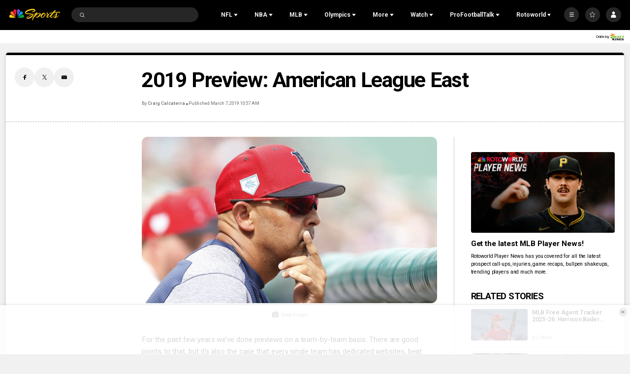

--- FILE ---
content_type: text/plain; charset=utf-8
request_url: https://widgets.media.sportradar.com/NBCUniversal/licensing
body_size: 10804
content:
U2FsdGVkX1/6lXPTYv/KyyfdwKpKS/S04QiUWm+QzvBWLtMWfpsBiakPXnWf7SU4obyIb3nl0eAsqkY8ZRUZpB08dtbJXWqVu1UQm6b2Pt2gu+oPlCiJ2J+UNGQ2JR3fHn6bNni7+VA/[base64]/nhKgMVvqD3iDI14CcgNWwPVKR9MY9rslzcVRj0CW+ij8j9fZqQ/1hud7CJJq9Xc8n6YB/L6OZp5bTzPbQ6Olcx6FrfJ4FrT1m39hw3MLc7bwemcfHXd8QpXYoVGba/vd2Huo4wmr7SfVhPs+uU0ycmiYSeNj0fEuMnH0Ia38R//oBJD6d4WoQOIFQjuqJ5rOzH0eaOYD0nrSIHMtStf8cuP9gwhx0HJX1orDJIVyki3OBCQC/Xx8VSRUlvE5F1q2wl9PjO+cyOZsyxav9j1gFRl+GqMFDncDzPaZq+owkI4z3o2Rt9amxhq7rsLrJhaRPW0gf/Ar/po//ULQs8GJU9sklUxCkVsZrCjZfIuY2OisCeAKpN64NOJWYIawyXCPnnMNT3pfha1X+tngD3UIpEKG3nHeUO42pXJ5U27Za3VubzYUR1goUikFz96WDeKZgAftC025OeCyhVzzlxbinHFBnkH8TdVrKB5+DPNdq050/A5WiD9EyBneIk8ubU9mbrPVEgOjruvMLqMIG19sSagW5sUukFPG4iKrTrp6QYRGqCqoFynoJPARpamv7AyfrPzFlij8WiJLl/D8F3vVhf8rXjbAk4xA+ttTOpBiPvvVpDJdgVCE1WKQZi944RL5ly0t+DZvlSu09JenYWeSn37PW01kU2zn4C/QsgF6v+dihuBiRlNel6Jzv45FMvTzDP0iPW5tlFrsCY5/pMa+c//G3ec8FrWohRrpTOBg/dtUddUbJA/[base64]//2nfPCvdmWV9cynbqLUhX1+FGMQvgpPPA9K4wnzS41vZRICgV4fCTrsezAmub8YLEEeM9HezUOVNbJoPLIRo2CHnFZ7zs+kRyyAnul4yNpV0xGkder1gw01y0SGOWzbFXK+ArY1wG8dKBq13m7Pr6JjHQDFW5FGFJPF79/Lvpk3dMOZhBaAet7GlUDzN7AlQhKwxIi0UQnI7jQfFlF+6Szi95dNYym0SVO6p08dF0T0X06wEfLvPa5mWPKfnNYrWFZHvLz+ynEQ7uiccvf7yBXsP4bgdi7k2U0ynEozpe3q5qXlmmV5J6GWNHpfpwp+6600/9gIsIJ410geFR1eTXow49tvh3ASe5XSpmbTEx0euxKw0ZegOcEApMQyguAdlN6YA1UxxyFwC9NaoA7a9faHvPsuOS0xBtxdd/0vBKzvWsWxdfDEu0T8irHrqCFUa9RXiZGXBRyweUZMjpTbfbs9o6Y0lSRgJT2w7ZjBNbpn6dElyUsXOunDFBEtxJAs8OMVcEtmS/UHObVaEcnHR+8CCtkbHLoz6UCqismerf28uyzgbpgze+sIJ1dmtuPbeaWbsZ2a5ZauV2Rt0qyyHSgGtkRL1b6na/luMC0tJODSFZzFwK6i939h0YhqI236Ej4UT0ZosVjqwAR8VtU8xiBpVWcgLAy8z8CySX8o7hnY0v/S3KQN5PNR8U2fg/bihRv2kP3Oj80Mx+BI/rs8i9rDkUOTa0ACGa4nKLa/wM9H9SGqDEWrUuKWVcdEBCyBnsfEBqExya8z64FXYhAL3qJvvDiJxWvxj+cx7JyNzHz+PkHdliQKxHTMBjCdjx6TNKAjj0jrcbm6F5YvZmbEA8sI8rvbCG53wVgOwxjUMimL14M37f7foZU3CSvL8YhNRbnZ/fASfP/HKXPF2wwWRffRGBR4RvQ/URG7/Sqt+nq1ElA2d6n+7TEHR2Any0v9v3tGHZ4I4UvNnfX0nuPoktEhTeeXwj/mgS8FRMmvocVGR5Fy9RxL6AHCZT7Ro9aaMa+rVD2K5dZSx2pepU3stndtOVB/1J3DqaQSMz2CgWTI3Qqcb6gxpyCsaQ8ociX+ELWoxP3eIfWBE/flsA6LhBBkAu4Q3Otchtnoz6lttbFba2pTcscqkXgtzptmcr+uwRul6lx+Z5aDNIzgpLBt2tE8+XWcp+yKieBwea3/ULQXB0feT3i4qhKDb4oln3MMoMzuKxhQOY4U8DU68YqD2Eb8O8/oyEbnWCIfgR3CCEzsA/4ZikfPbErObe0BJIu6HbGaNLoKtEBX2+oVfsvxT+GkkFkG94BeGmZ8W9T0lsdGsEiuJYI6own9oERZ1CdCP/iCNLwbgflOh5ZPr3Bqy388Tn3Em669rBXWfLxD6Ex5A64+cuF2ebwpo6hVnRdMBd6EBcfz/ypEnXAkz9gLS0RMZVcPu8RuAfKnS9zdDFe3IQROTi93q7npqTJEneWv1sZWZvpgaxmGGiJ2MyGb+qdcvYcBKFiooBYJqyQj7XehbrFYfcTiS8zieFNPpswZylUb9fG2Ec6HrmKQfxgd4OrR9XNJAaT68TTjqWdsCIXpJd1oHcy3Cwyo9b/wHPkrT0/dg36v0Zi32jIL7kQuqeU1Szr3oMKTA1FmJmr6NJdare9pKuoiICoyRN8cURTLYaOfNMAVvq12R8fmsejRMXE8ELWb5gyFIEjsv7iUYXCTr3WhgmmVVCyCS0unpQrRD6WaT9Mc9nlUvAUylp//JNzN+eLQzloq+aN7keyqBwJtPH/iOYpdpAp3R6lKE1YfVqF/BkL7+5eCjDeZtg4f5BVLDlk3V0D3YZ+ScPqaht0xBP8QBZUBAEQjJ6yYRPF0bSPZVgEN+Kgb44q/y/7O9q7dSO35W6CycLJNqAty+X4p7L3k/kx5W7Poddikr3OjJQ9dfQcdFPOqcdB+xZYkFWnYIl7auTHOLEkuxtN2GOyQjpVuKILvSXtcxwa+tWzT1nyXOtFNZLtj1uO3Hj3VEtYmCVbmee6YZCOJX70WaJ9ZhLOikLvS2SlA1QNYbk9clJLIto8/uY1lJbKFbnJC0DhtOn2Ys9LLhYyzrqk6sp3JsnKwwNSGMpqaUPhIs0D8VjvMwduEhk56Q8YZrP6C8/pI/i3kFQaxEgMWHI46r9+clidh6XnHDi30PIhL7ZBMzBbMd1iof5janGx1E8GciO/vlIa6n7A3RCyDVCWe4MoqVqPjhrE0J0XiZ6FHiKSgMTSLbUcpMxAmkiPjHWk3MuwhTdesLhboKbYS8xK27wcaD6D3l+aSqfLaE7E/8woIk1ooNpmzEnSJDO2l+VHmi8IRjnFM2m9rDGNJXWnVmg4ItmwsJbgxKwDQ2Xm7gF3N+R1EimtTniafyemRCyLn04WG/cMa1XACXzs+B8gDYY0lP7fx97nkKRK4T1jjWbhodM0qgLCiwgZ2CVZ0Wb9TwjY0vvPodsFBL2LMKOEgUI+/Z0jMlqPrDk9l+HMuM54kDAb2NJJLI23ynC44iJQSPekb0gwkoLyCkFAD8YplnY2cmNG9m5rpxOSPQgauUG20BDO87si5qW5G107+vn/bV16MqQdH/HIefkZQhzS7x+eu8f0AwFMquQf8vylUMTxB0GvsW5oaeb7TUzkDx3LQzk8qBh1+9gx6nXK/s9iHu6I8w/oZHyyyz6ngMqYA16eqUROuaUs/nKp3UGJGpPv7B/bQCRCuBMCJEoSALtNTNLg65gcKANaQz0DtUOYeIbLCMGP6ux+DOYaPeh18ImWpqKXsPRrTQlCGOBgsix8KecCA1jgVhjbvAUfd6yzbI8iJRcINGNjRNf1N9+aq74PrXKvkgEwelpRJtp/Y77EO8wbmpFpj4gIOYTd85fnsye6C6LHzr6Dam1SKj+idOvoUnezAiqsQAE7PZ1tgKPNKdu9ZfNGzDtKm7mtiXQwoVBASrQprRWa4LS7uYpfxzHp/zw4iTIoFoRmXyHdrnlxiMEidDdd3UhkAi2d09wNQ55zVnOMP3pDFSfNhXZnHI5V2Ry6Qo6nm2L4vXRdOG+n50E+E/TNK/CEni7+D84sVrmG7qbjC2toMsWbQ7qiQ8stZZ5a1VP9CjaY2GFXMk3q3ucQ64hM4Z7BVYFVMxqLQR39sCGqyliF9Xy9NYJK+MwY0zMlRkiCElNS7/J0J1sLzpMiXU2FiPQWksaSYVkuNpwPu3XFgeAtU2Jorjhw83zNJH9ftDcPBAHd721vCoxhLNt4QCVTIl8axf4e7dRiIlbNiJcvnO0UbbRnGvLZ6x4LDnozPKoAEKydiNRFMPZUTzmjmpELLpkOfDA6okWsjt6YLVAeFpCR0TPiF8SMKUpulyOSClM4zFAG5jct7/Ym/JWNT0N1c5+kUAl9eKuA7QPrUxGJkJeHzAXPdU7FdbMlzl4w5B6y5OV2duabxk/EQtK8dGIRYW/GxniwgKNrZmSHAykmaRvMaLLkT4lSzTabxWBJy4xnkFrsvHTZLhtndMoPgbMWrYcpPNMOgYBy9X4rsiBhHsorvSiGxpkz9y6sVt8GzGv3LBGRHJeVN1NDLzVa18JhSSGUv8KTm2QUdu1hfpK9YxQXZO7mB/NdGbpUDRU5aWUht/m0GI6clI567czR6OHkxKvnJwXvp8l8Qrn7T4hgSLivif+15WZitUWV+/S4sxsbUZhdtpgQpXGP6Xq8RXkLcUDxBTVmhX5W9SD9ibZWs1svZLF2wST8RyGDqyYThaYiw+KX3ueZ3tpizK523U5pJLqttR3snBSzYXD5wlCsgdTPFydV9QPf0NeUw595HT0kVOpr4cXVWmEvTHnw9CLbhFq0x1EBjtFB45ppIBnrh2i00A/CEE5uhuO0jolNkVKY8uyGX5rlj5zoipPyXPSdiECwXMBn8D1AhugphA8e2BfOu+zwRXypUYCOlQfUd4Wrj7ZcdogJlGLHBhgUcPc4TJ/uaqIlts64+mrhKu26nTpQn2no1lGiLZ9U03/WHFyhipLd82Pfu0jHiHP6OLL58IXoSy3pETg3Klw9WUdILH94Psava9Txj26bWC4iDqdwur4YhhJdkegFxVd2s2938l1m/[base64]/6EOMTgatSiOHKkSv19DtZSc9aLxcSd5gZAPf51SVRSiugSic/1oaGtwesQAyoSGf4aDTiy30MiZv7G0ew3obQR/JSzFcA6dJ1rD5Z8xEfuTlqvkUFB4dOW6wuBE5jv+9prTfYsU8iJncgc3d0LCSxaopKy2kF1BmNqx4av1Vb3m2lRHpW9yVUsxbang1r3/O8YT1q/[base64]/ypCbMH1P2yXQtAVoEMBDOkzDRznCl4CV9DDr86hURJk58V8dYAb8Ejkt0dQz7kfset9CHJGv8MDvy3jBCp2fWuN5W251jUbil78Yae77fxZYi9W9xYxipwKat8Xc1CeSRyG+Se3MYhGSIcqy/zHXM9LVFb/kOh1EItF3Vnal8Brf/jMK9h5DyXbpC4bh6+iZrSs+UWeLU6tKLHNcQrGyjBp3JDGV1FbnHRNNAGUPCzNZqRCT36wkHvsYb37GsuISTVBGX42vGOqolj6fW/Ewu3m6R/qGt/edklZEgPsc1A5/dtkNhL431Xz6AcpaDKlJitFEscXgz8E/WdeLC+a4+um2P8UlNZifiP2eL0dFcI6Fs1dKvpPX7kWgMs1KkP0VwyMr2TnaMnZ1ebjmUQkTsmVLAzaP13algeD2J1SE8Hb1hY6gwvZSuFJGsSfwLLXrOjjeUtfKmfbwijuxy3eXZ3vkrlCxttI5u4gs6CAM1nDl+yee5h4dTBDwGRJfy5JT2Hm/VloTVlAw8ZLKakBBVKmLdPVTc19qcI6i83Dc9qZRQBSfdGui2UuF2EC5/[base64]/K3pQcd+I3YYnBSWs4VOmjFVppI6F16uuJV/TsePC0dhzxJ0NHJ7BDjZ21zj9lZI5w6h+buxMHPgKyBo/H8TlVhizHk4iVQOwrGxGym4U+MiyHjA44u2QVUqVAjmty/hm8rmoMno9iJ8CnzuHDFro5SjvwfPWbzX0U80d8Eh2m9vuxtl4/fnE5eXsqoJxtUxIY6+GYpjhnth5Mo8N7hJUW0ZDqhLpat/L/s3W/NepFvseoT0eQHZqT6dy3Fdmn7mzOscHulpyoSwL+xdI8TlSyIVkt08jeMjxW5bI9x4+C2PaYmdZa80atLKAXgzio8KekPyzvcJsMYiOaxLBtd9dagw1SC1rH4Z/E6EDzQN6kQv8u7GOUAd9EEq19hJeffOwG2JzuMfaVLgAgMPzUMEFWWvKUt0iEFVlBgfxfVawVkW+bSoybzmdFiCRYLztHEN2bdkBkBpJVw3rlvk2rEqKaH5Fkwae4gaPP+z0NH/OKglWv9WQ6qTNFxjA3bRgZqMnAeSO7/qXF3JNHXFAIURSpnYRkWPwCs8ON79A3SIy/qUoga2zV47iPBn3kaazZOnrr5dLzw1ecbldqMslZvlpsCNGiKXRN0LpsvO6ulBsmhHEA5oxjK+PQSK9A7V9uVh+Qg6XJNP+Ix9wBUu9N9gUst9MP6n2cMYUk1OlGWUm5a2kDG0k/KbBU2BSNj3ppNQdx9i1MXuCxpZF8hiNhhMe7H+rJoEtY9n49B/7Py+CmWmibEQLDZUZ+hlB5X93RgNvOsLL1F8ZpE9sxAvOrAz5TEjfc8l1OWqNv7ezzKCiv6fE5OGBjkXSnN8YyBmVRP9J35/vAaeKLtQfBh+at07LogPNXoLmVp6Kxe39rcO/Bd6TqjLIfdMo+WdUVw4lMLYDusjglLrpk52qWYsEAz0h/9xNU2QPI3Rt7jS8qaB+qj+a9mtcokIL/y8UOgphZYMOuU1r0LMT+JBM7gQQWoNE9xEVHyPy2MdqW7fy3uyEYbB5R8jrO7X8dFtlO+Y8OyaX/qIlElltHVw5UvRrdoOfvvLOVHGwoGjuDvQgOoK6UYZsdy3kntCOAQaDG57Kx2qauJiyuKtlMrZRCFPSwuDQkvbGPQbQaRnkkoov+PEUPYaXhCH1GNfrWD8A7Y/Fxa7HPLnjnodHngXZ+pgOMreGLMUE+Komfk83luJfgZLrfG3yuj61hUQ74Q2zyg/Lih3KNJqqtuJaKS5hfsOyCdjWjs36vGFYlCs0opNLxUHWVZead7szbVXzBM1nnGThi6J+akQtHVv9ZEsLbk+5KaE2rBVTWrAahnezBaqAOSRYrDGCS5pzbDUBU2NJnLAVjidmytVWYmaGzWMc/E0Sji/pZQ5E+cRjLqHw2Cq0ogiC2zk28yWo0OOOuDiuUAJkmhUANm+bLJYnCy/7NR1wYV+jZDbHmGCUNiYnyso/BMf6R7hqfltwj6H4mhLbsXCB87WQ/0rUukXlKH2G60h+FFRZBd+PzZp90DA8+Zrc7M4MBxI4wzVwCyHQx+0nQXIZPHNJL3NfxFjjXVbGPof0txI/Yqp7gfiI7wzKso3Dc6COsndDHKSpA5tYtkWVLwvkZ0wlt3ph4B7HYJww/cWDF8zHTBw8iuzpxjd1NtumW7FetKVAP8fPGJcHbxgojO+5eVsdRizEwKIxhf9YaX+NuYI4U3wZHJyxcfV2N6GSHpvJ8u68slaELp8AOG9Nlr33jR7nNDTCDpxGS5MfapQuMug9+PEvg8Ias5ItrIhUArYI8DBegZsZlrXaakrf/JcUB0NbZn9P+/RIgi7snBu3C8Ed/aDAo4mQOMRHbI4hfm9EVkLRtPDw4+JbX7CpiKo9IriGVfWmKdqSGmu77OgnGQWCj6+WXhMOK0TN0tHjwPHPq0ExLDNGWuUTJN5YCZt2gE0cQZF+ZUbr1BUkQ1ae99oRfAQW8Y5Lm+uZfu8B8jHt9n4Di42MyqffAZXXRo+zSN10/oE5HdQrSEPQIvoi2xY06t19jhYf25hSTzgjDlfFr1L2eMn8KO5JFF2wWxKSAD3EH5tBncf7dIQl6iqp3CD4T+3mArxt5wPqwlIYouCg785+qsNd4QqkkXUAeC4d0xl5vCar8AFltrGnDmmcX54NV693a2+5TvlOcniAh/D0KzLsbrq/r8a/Y56G9O/tfZsa6ybb+fLIAcucEoOrxh7UUfJnCEB3DZR8H/cQK1rFHzPy3sgtJtGPdkUSLYKDtU5Tz01NajkoXE9uZKG+CCwENb6cMvaoOjpeJ3HQ+ZAoOLwERXJGQcBmFZOtkj/SN7LB/4YiTJYEcHRWnhVbnG9IhmGDMTsmb6DKwrg/sz7LS0iY0P/588PsBRfJTP2oMqrDp0Cs0x4z1k2NV6Pij/qu2uI1vvaE56POclAlJlDFEG3/Cqc2wE/62eFQLBLPkOdy3slqyV2ny6uXi3TRWwCMQD5HFwQtjDessUJL5GxEG05CyhWbOEOENE2nT719DgseMEAC8F10tO3Zd4yW9UvPyqNkJzMaaxznuUYEVgWTEVF1swrL8YQgGJkC5mWd/xA7GnPc+Ba1IhXf1abpdyx9BpMfrKXCmRnf1+kXNnn7s2PmI4PCKtYh1iMrUGNKhhPZwYxsZpVW10hFSi9mJjjH2I6KVsf7f7ZJvS9DB6tCb7nyi5Q0C+x8RmlwC/lwlHSxzqjqCNyWspSsrY3aeGKI+A61ItzuHKoLsBTz7xhvZACF+ofiqLPuTAfjSqmWwmFXzeGtAI0qTzQK9HmzeYGWQKXsvno03LGS59+B/VznLYmPPYoYe9ckFlyXXcoH+NOwLc5FPaCqdaz5eAxtN/TJmr3GLk4OFMW/+vhLl5J/0Vf4gOrmsdjHj5aFiPPCZaGBlKDMLAn5gCv2XA4ZWjgKMLQ18l5T6uBKB9F2qA6lir2aEOTxIsO/VLGcMazUBXS+Tj3idgfqnGxOxphrU+HXpXwOrDer/GYHiIf2OVtWkBTEYteJmSZF4QsFY5yUKVSc9birAbjV6PaGOR6XVtWWZL75w1uv7vpBj8Kvu6U4kx+AxFZ/uTixds74NyRuPzJevSYi5mDrpTajaKBlDj6xhnHEufvl7Wlt+2IMt21k9GmuELz//GHAa/ZcIEzyus8n8WfgqajGvmEgb5qKSeWNKyT7xeSNlK2rAP7rxSWtZWJ+FdxH7HEzUAWFP9ChdwfBgfEDE7aVgHIF4VhNf1TXUgdQficvbpJ1XlwxbfGZEYFzZRBozm+rS5VcoDRyIumVau6y7/7EO1a8FKKQ8XcgK5gYmKFFkQO7fhXnoyuCBnAQoeiAxXEb7vqE6LfoGw6aGC6p7dOhmlMPFoW9swAK0aEhNuLkro3fmb3zlu9SYqOuTC/[base64]/HF0qDmM+LonrYHH0wl8o5H+WAi1I0lHDL4pDmc6krccPiaYtdwBcUD/zmV7DGaDHStEObUZ18d2rd6wavENkEdlN7dFBosXyh2b1DAhSWJ4yrwiCdhMITk28O1HbY4Sp+Z2e00oWAuiBI7HC2Qxra/Cv/ink9d4KJ9WyKRHr187gfVqBPRgWsoVqwQWYWEDKmrokcs80tTbxfmq5rNIJtuaZjvSofW8Qw+xalGuOPSqnIOSUhhQY1kNe8gJquiyie/mOr7N31Ycr0Gr/ecXoCuIl3U1kC2/8C4bCUhoqTZ274RO4pD7//xkIUAq4/a78OFPCGR63e3a5VYB6dX7Fq3HAgTfYHOkFWX8nGOjRdeRyrnW9GPnX/ONdOjgl9vBzv7X1LfaskdDj602mXNo0WkDCguIjmug6wWtPqo/9/d3hpMfjxXd47NUTEJemKQuJDmVCp9x0+JUDH2lY6htlje6ZQ0CfaOPSucg0LJwhVwEmXc5YkhxkDWjqnGQmNWQ0MVSa9Fa/LOdvHN/Z3AHJgdYwpLXwBUpKvBjFkxoE5WNMCjndeL3GkqivvpMdgu4W4uj3maq1/d61ngSkc90TKmN8rpBcAgWgj6LeF/hRLpTEZIn1f8RCYZ5CgEoToWmE+VJ9WALO8xAh2rf1Nn/LBfWAjFfnn/Fhebd3PbbIbzROA2FvLNBNqYzLNShcv7j2ZfxjGHZoYep/BaK1JNrcSvE3ZH5F3GomrkHuhaOl10EICYdKZf8BIix0UGHtcwauMm/zJq7IW3rcNl+RjRacD4Gzdl2U8doj+g646gFNeUOSezDfA7fmi8H/dTeltx2SkjfpeidhRU/OK8t73bTNmlbBxl1l+mXHvc8zp9aJp8/K2sWiFTq8/sTzDMs5iiu+XNDORQKuYRDOvP23SUCYQx6UT0qAoVb27GNCzN6/VBec9Kvqen7zbI7JSUlYJ0IyAcDdJrqGjqRTgE9GZQ8STbw2TDlKx2SuiipTSWBIvIR0jpBOkHebQ9ghIDf11X48isg5sxDXATGD1JnGRvGDOSyDi3KTqd1veKP/UVVlYmON8bNOhTi5MgG07gprqub4wJRTw/k8/f7KK9UNPUY+sRC+KHaS/lDB/SeTUbu3d0rRqdP9LWNaepg0Ylhjt17bWlzcvEo82HGubc7HKVIyKqANSRUgoC3XZcIhFJpNpX2y2WBDtrcMTC/xEAOnB+Vy0Bm5BSpT6+lNK8zWgh8hSypnBtG39BPdw4ZnVHe2akg4sWCOxCpmuwqeRMXPpXBtx5deW6pU72bvAIHvOdQooy0/hz+8ZsnvFxefTTHsSQgM5iOMJzveDy9CLvfeEjGKEVsBiZE+0h8v3bactU5pbVdjzhzPCaDdsac7RHOQKefakJhjP8p4TbLGfjyOBeNte0rUj5DID/kC0ESrmj0xwVLu6dTYQjudILKPtwDmoR64s+HLWnYmDAGmlEZ3/R/PWMZWNBE7M8GF5PGKWTgFTSO38XJgo+6aeTzQ6zIFczdig/f7Wrqq7+Gd5J8ZJaa8d+rtCIwhn/X0dBgDBvJwfXpbx7P6FCfoTzRqnj1aTwdOrAv5dfguJTgfKMV2uEkjOw4c+1SOe/6CzsB/fPI9V0ezLVEljKPXqmMB7Oc4PhGkFp6qx6B5qFzpK5qBR6MPiY41g9RC7xRaIZzhjqSKjhnpQUwd0K7YiaJc/oi8tRGXY8S3eUUKH6WuSNAvHNf6iKRTsCggU31a2PzXIg/3UHsyFuAv4vTF0uuEdEhDA0jpZjtPcvIer2T7lJ2/f3nR8KaczFPYjQ2TSUtP6d+gU6m0xOo5l4vtCjY5BMKb31seSeSVmxrU+ZRS14UAcRZjZMWx+bAQ8z3oV7XrJFQ0iKenEB6vuuGjK5A0trkC475QZEGTGSzpuW6h2OVMqEFT+tkd+KRDeELu696quMHzbfNwP4i3ZyzLduuPbshEeOXQhSrimTzuUCfa05v/k05CnADQjbf0e2XCFgwHgWNBZeXliYKopHqV9Ay3AQLPtGeMg5yC/XemFwBMzS8aeGXo7JME9olLJ3x+0u3cltO+0EUTKeFm6GMVuB6KMzR8BUe0pTrNN/z3/YvzkWRZcvUT25zUUyHrIXsMH9LdImSU/CskM/LMgwkf2My7zIgR0jdMaVQS1pPESWBLrA/+Y1S7vLwgPQQZamoopJgscu0qjoMWnwSCW6d8sIvlgyqfCs4Ole9Bbj8eh/quIlNd1DhI2gSLWtjxVto9QAlToDcFWKYt/z5htZFjCsRS4dpj2zRjlDTTIRV7BC9BJEiavcdbRTAuRrD9LwMI335w1TV1pcVsrV/tKOWMb04ioBGKx9Sg6mOkg5Nl4EVPBOQzdWKgT3rdb+RABkrhwjj5Egtl6sG34qrsWs/6Vi6YWr0bATHUtQxdYjlMd9yunhMGT2B4cZEPlM0Cf57dMimiF/Y7ImZxzmauSKKe4UVTN8vNlaAOIS6lzbLyNSo4gRcscxnwtuzu4mSuZnDSV4qbzNSi4N/4nTdJfLPI+X1QDE8rrpl6VelbYHMTuYGZkQKKzkn+uMbRVk23yuDmFNmjp76GVGgKujGDUpMJlhCFE5j06W0Exvp7rf2VEUujSk2T6C9g6DN4SqlZXMm7euChfHB6JAf9OvL2ngol7kam7UlNKZ6Pu/[base64]/HBvCWVA6NGQXx8n+6Kj2Kg3bNBeldbYJ/h9eJfPvxEB+iy/[base64]/JVSpTjjfOp/[base64]/MhVHWDxa8p57QBA7rQxk0NCXhkHOyXDZX5fDe/uZ06fAZ4Vn6NdYPgS/re4hD1cOqohP2LfLxeljHnQWcibmEz76gSRxZRlhqxF1vvO1f86dunfTdgoBxSH+JNXJeWJRYAPo08f4hhu+QesBz/7aJ3q0QOnP8NJh4TtHBjffyRt3HTMcg8QPCi7wkaPUhId+B8x1kZrmiBdYz1kqySk/Vks3OcEL3BhBpJMwY7YQs1DhbcVD7NILL3YnBisR4LBsKJE1U1SLBpIm+kiVE/o1Jqsw2MdzedCxUREk2YXifOTT4oCoJiKZPqjwGKwFX+LQ6VX/nQQ8cQQtoopeNn3voQgUPRTrat6bG26LTf7LtCFm5ty4eECN3/sOaxpwOhEvGMJoaXogwmAhqU5uyYVjx6r3ilXO6j55u9xPDc2+6FtGJCaDUMXelgp51Kxs79OKxtrcqZJyfnaKjijvZ/u5WQbk03WDuMXoyUUZwmZkY6l/fvJkVK1pffAB1JhhyfulmkyWaC+Yl8MF9YMkL8CF3r+xQoEzE=